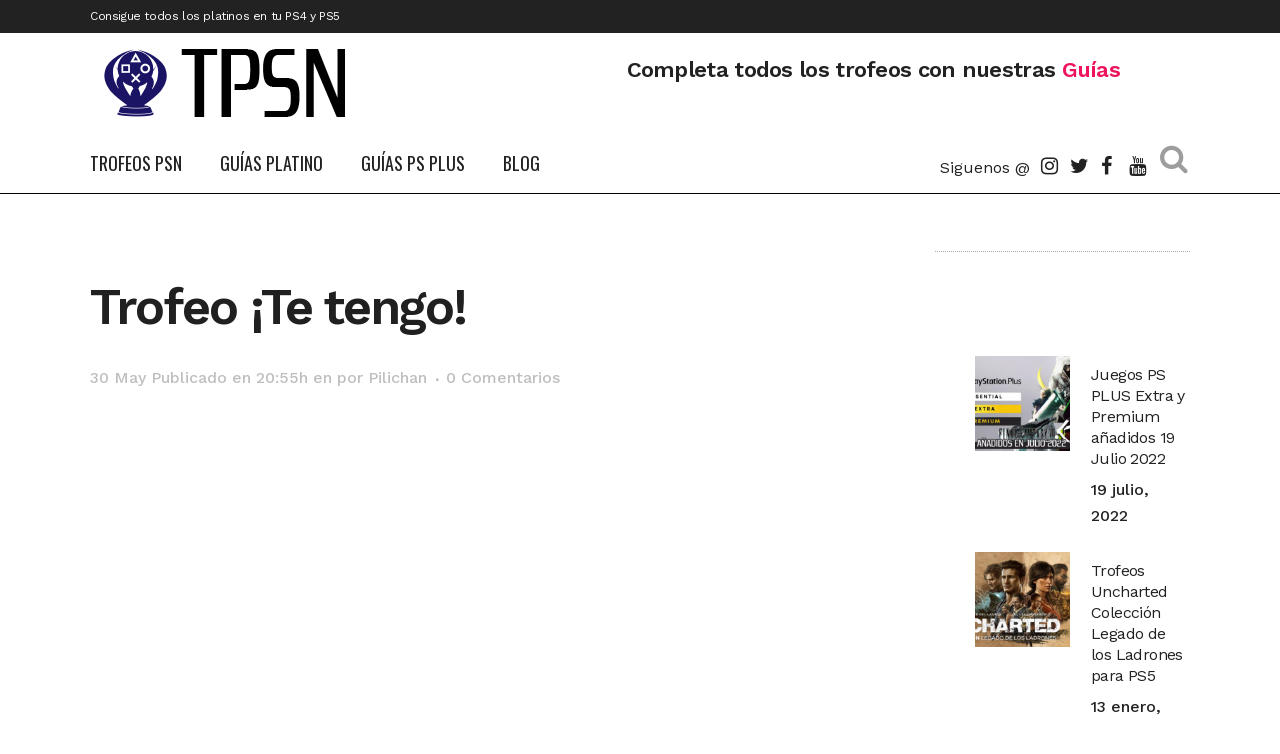

--- FILE ---
content_type: text/html; charset=UTF-8
request_url: https://trofeospsn.com/guia-platino/call-of-duty-wwii/te-tengo/
body_size: 15847
content:
<!DOCTYPE html><html lang="es"><head><meta charset="UTF-8" /><meta name="viewport" content="width=device-width,initial-scale=1,user-scalable=no"><script src="/cdn-cgi/scripts/7d0fa10a/cloudflare-static/rocket-loader.min.js" data-cf-settings="704836d1500d6738b203c66e-|49"></script><link rel="stylesheet" media="print" onload="this.onload=null;this.media='all';" id="ao_optimized_gfonts" href="https://fonts.googleapis.com/css?family=Raleway%3A100%2C200%2C300%2C400%2C500%2C600%2C700%2C800%2C900%2C100italic%2C300italic%2C400italic%2C700italic%7COswald%3A100%2C200%2C300%2C400%2C500%2C600%2C700%2C800%2C900%2C100italic%2C300italic%2C400italic%2C700italic%7CWork+Sans%3A100%2C200%2C300%2C400%2C500%2C600%2C700%2C800%2C900%2C100italic%2C300italic%2C400italic%2C700italic%7CVollkorn%3A100%2C200%2C300%2C400%2C500%2C600%2C700%2C800%2C900%2C100italic%2C300italic%2C400italic%2C700italic&amp;display=swap"><link rel="profile" href="https://gmpg.org/xfn/11" /><link rel="pingback" href="https://trofeospsn.com/xmlrpc.php" /><meta name='robots' content='index, follow, max-image-preview:large, max-snippet:-1, max-video-preview:-1' /><style>img:is([sizes="auto" i],[sizes^="auto," i]){contain-intrinsic-size:3000px 1500px}</style><!-- This site is optimized with the Yoast SEO plugin v24.6 - https://yoast.com/wordpress/plugins/seo/ --><link media="all" href='//trofeospsn.com/wp-content/cache/wpfc-minified/8ab4ugne/f91v7.css' rel="stylesheet"><title>🥇 Trofeo Bronce ¡Te tengo! de Call of duty &#8211; WWII - Trofeos PSN</title><meta name="description" content="✅ Guia para Completar el trofeo ¡Te tengo! para conseguir el Platino de Call of duty &#8211; WWII" /><link rel="canonical" href="https://trofeospsn.com/guia-platino/call-of-duty-wwii/te-tengo/" /><meta property="og:locale" content="es_ES" /><meta property="og:type" content="article" /><meta property="og:title" content="🥇 Trofeo Bronce ¡Te tengo! de Call of duty &#8211; WWII - Trofeos PSN" /><meta property="og:description" content="✅ Guia para Completar el trofeo ¡Te tengo! para conseguir el Platino de Call of duty &#8211; WWII" /><meta property="og:url" content="https://trofeospsn.com/guia-platino/call-of-duty-wwii/te-tengo/" /><meta property="og:site_name" content="Trofeos PSN" /><meta property="article:publisher" content="https://www.facebook.com/trofeospsn/" /><meta property="og:image" content="https://trofeospsn.com/wp-content/uploads/2020/05/square.jpg" /><meta name="twitter:card" content="summary_large_image" /><meta name="twitter:site" content="@trofeospsn" /><meta name="twitter:label1" content="Tiempo de lectura" /><meta name="twitter:data1" content="1 minuto" /> <script type="application/ld+json" class="yoast-schema-graph">{"@context":"https://schema.org","@graph":[{"@type":"WebPage","@id":"https://trofeospsn.com/guia-platino/call-of-duty-wwii/te-tengo/","url":"https://trofeospsn.com/guia-platino/call-of-duty-wwii/te-tengo/","name":"🥇 Trofeo Bronce ¡Te tengo! de Call of duty &#8211; WWII - Trofeos PSN","isPartOf":{"@id":"https://trofeospsn.com/#website"},"primaryImageOfPage":{"@id":"https://trofeospsn.com/guia-platino/call-of-duty-wwii/te-tengo/#primaryimage"},"image":{"@id":"https://trofeospsn.com/guia-platino/call-of-duty-wwii/te-tengo/#primaryimage"},"thumbnailUrl":"https://trofeospsn.com/wp-content/uploads/2020/05/square.jpg","datePublished":"2020-05-30T18:55:27+00:00","description":"✅ Guia para Completar el trofeo ¡Te tengo! para conseguir el Platino de Call of duty &#8211; WWII","breadcrumb":{"@id":"https://trofeospsn.com/guia-platino/call-of-duty-wwii/te-tengo/#breadcrumb"},"inLanguage":"es","potentialAction":[{"@type":"ReadAction","target":["https://trofeospsn.com/guia-platino/call-of-duty-wwii/te-tengo/"]}]},{"@type":"ImageObject","inLanguage":"es","@id":"https://trofeospsn.com/guia-platino/call-of-duty-wwii/te-tengo/#primaryimage","url":"https://trofeospsn.com/wp-content/uploads/2020/05/square.jpg","contentUrl":"https://trofeospsn.com/wp-content/uploads/2020/05/square.jpg","width":18,"height":18,"caption":"boton cuadrado ps"},{"@type":"BreadcrumbList","@id":"https://trofeospsn.com/guia-platino/call-of-duty-wwii/te-tengo/#breadcrumb","itemListElement":[{"@type":"ListItem","position":1,"name":"Trofeos PSN","item":"https://trofeospsn.com/"},{"@type":"ListItem","position":2,"name":"Call of duty &#8211; WWII","item":"https://trofeospsn.com/guia-platino/call-of-duty-wwii/"},{"@type":"ListItem","position":3,"name":"¡Te tengo!"}]},{"@type":"WebSite","@id":"https://trofeospsn.com/#website","url":"https://trofeospsn.com/","name":"Trofeos PSN","description":"Trofeos PSN","publisher":{"@id":"https://trofeospsn.com/#organization"},"potentialAction":[{"@type":"SearchAction","target":{"@type":"EntryPoint","urlTemplate":"https://trofeospsn.com/?s={search_term_string}"},"query-input":{"@type":"PropertyValueSpecification","valueRequired":true,"valueName":"search_term_string"}}],"inLanguage":"es"},{"@type":"Organization","@id":"https://trofeospsn.com/#organization","name":"Trofeos PSN","url":"https://trofeospsn.com/","logo":{"@type":"ImageObject","inLanguage":"es","@id":"https://trofeospsn.com/#/schema/logo/image/","url":"https://trofeospsn.com/wp-content/uploads/2020/04/Logo_psn_trofeos.png","contentUrl":"https://trofeospsn.com/wp-content/uploads/2020/04/Logo_psn_trofeos.png","width":564,"height":590,"caption":"Trofeos PSN"},"image":{"@id":"https://trofeospsn.com/#/schema/logo/image/"},"sameAs":["https://www.facebook.com/trofeospsn/","https://x.com/trofeospsn","https://www.instagram.com/trofeospsn/","https://www.youtube.com/channel/UCLxm4rIgp9YErGsxkFZcWoQ/"]}]}</script> <!-- / Yoast SEO plugin. --><link rel="alternate" type="application/rss+xml" title="Trofeos PSN &raquo; Feed" href="https://trofeospsn.com/feed/" /><link rel="alternate" type="application/rss+xml" title="Trofeos PSN &raquo; Feed de los comentarios" href="https://trofeospsn.com/comments/feed/" /><link rel="alternate" type="application/rss+xml" title="Trofeos PSN &raquo; Comentario ¡Te tengo! del feed" href="https://trofeospsn.com/guia-platino/call-of-duty-wwii/te-tengo/feed/" /><style id='classic-theme-styles-inline-css' type='text/css'>/*! This file is auto-generated */
.wp-block-button__link{color:#fff;background-color:#32373c;border-radius:9999px;box-shadow:none;text-decoration:none;padding:calc(.667em + 2px) calc(1.333em + 2px);font-size:1.125em}.wp-block-file__button{background:#32373c;color:#fff;text-decoration:none}</style><style id='global-styles-inline-css' type='text/css'>:root{--wp--preset--aspect-ratio--square:1;--wp--preset--aspect-ratio--4-3:4/3;--wp--preset--aspect-ratio--3-4:3/4;--wp--preset--aspect-ratio--3-2:3/2;--wp--preset--aspect-ratio--2-3:2/3;--wp--preset--aspect-ratio--16-9:16/9;--wp--preset--aspect-ratio--9-16:9/16;--wp--preset--color--black:#000;--wp--preset--color--cyan-bluish-gray:#abb8c3;--wp--preset--color--white:#fff;--wp--preset--color--pale-pink:#f78da7;--wp--preset--color--vivid-red:#cf2e2e;--wp--preset--color--luminous-vivid-orange:#ff6900;--wp--preset--color--luminous-vivid-amber:#fcb900;--wp--preset--color--light-green-cyan:#7bdcb5;--wp--preset--color--vivid-green-cyan:#00d084;--wp--preset--color--pale-cyan-blue:#8ed1fc;--wp--preset--color--vivid-cyan-blue:#0693e3;--wp--preset--color--vivid-purple:#9b51e0;--wp--preset--gradient--vivid-cyan-blue-to-vivid-purple:linear-gradient(135deg,rgba(6,147,227,1) 0%,#9b51e0 100%);--wp--preset--gradient--light-green-cyan-to-vivid-green-cyan:linear-gradient(135deg,#7adcb4 0%,#00d082 100%);--wp--preset--gradient--luminous-vivid-amber-to-luminous-vivid-orange:linear-gradient(135deg,rgba(252,185,0,1) 0%,rgba(255,105,0,1) 100%);--wp--preset--gradient--luminous-vivid-orange-to-vivid-red:linear-gradient(135deg,rgba(255,105,0,1) 0%,#cf2e2e 100%);--wp--preset--gradient--very-light-gray-to-cyan-bluish-gray:linear-gradient(135deg,#eee 0%,#a9b8c3 100%);--wp--preset--gradient--cool-to-warm-spectrum:linear-gradient(135deg,#4aeadc 0%,#9778d1 20%,#cf2aba 40%,#ee2c82 60%,#fb6962 80%,#fef84c 100%);--wp--preset--gradient--blush-light-purple:linear-gradient(135deg,#ffceec 0%,#9896f0 100%);--wp--preset--gradient--blush-bordeaux:linear-gradient(135deg,#fecda5 0%,#fe2d2d 50%,#6b003e 100%);--wp--preset--gradient--luminous-dusk:linear-gradient(135deg,#ffcb70 0%,#c751c0 50%,#4158d0 100%);--wp--preset--gradient--pale-ocean:linear-gradient(135deg,#fff5cb 0%,#b6e3d4 50%,#33a7b5 100%);--wp--preset--gradient--electric-grass:linear-gradient(135deg,#caf880 0%,#71ce7e 100%);--wp--preset--gradient--midnight:linear-gradient(135deg,#020381 0%,#2874fc 100%);--wp--preset--font-size--small:13px;--wp--preset--font-size--medium:20px;--wp--preset--font-size--large:36px;--wp--preset--font-size--x-large:42px;--wp--preset--spacing--20:.44rem;--wp--preset--spacing--30:.67rem;--wp--preset--spacing--40:1rem;--wp--preset--spacing--50:1.5rem;--wp--preset--spacing--60:2.25rem;--wp--preset--spacing--70:3.38rem;--wp--preset--spacing--80:5.06rem;--wp--preset--shadow--natural:6px 6px 9px rgba(0,0,0,.2);--wp--preset--shadow--deep:12px 12px 50px rgba(0,0,0,.4);--wp--preset--shadow--sharp:6px 6px 0px rgba(0,0,0,.2);--wp--preset--shadow--outlined:6px 6px 0px -3px rgba(255,255,255,1),6px 6px rgba(0,0,0,1);--wp--preset--shadow--crisp:6px 6px 0px rgba(0,0,0,1)}:where(.is-layout-flex){gap:.5em}:where(.is-layout-grid){gap:.5em}body .is-layout-flex{display:flex}.is-layout-flex{flex-wrap:wrap;align-items:center}.is-layout-flex>:is(*,div){margin:0}body .is-layout-grid{display:grid}.is-layout-grid>:is(*,div){margin:0}:where(.wp-block-columns.is-layout-flex){gap:2em}:where(.wp-block-columns.is-layout-grid){gap:2em}:where(.wp-block-post-template.is-layout-flex){gap:1.25em}:where(.wp-block-post-template.is-layout-grid){gap:1.25em}.has-black-color{color:var(--wp--preset--color--black) !important}.has-cyan-bluish-gray-color{color:var(--wp--preset--color--cyan-bluish-gray) !important}.has-white-color{color:var(--wp--preset--color--white) !important}.has-pale-pink-color{color:var(--wp--preset--color--pale-pink) !important}.has-vivid-red-color{color:var(--wp--preset--color--vivid-red) !important}.has-luminous-vivid-orange-color{color:var(--wp--preset--color--luminous-vivid-orange) !important}.has-luminous-vivid-amber-color{color:var(--wp--preset--color--luminous-vivid-amber) !important}.has-light-green-cyan-color{color:var(--wp--preset--color--light-green-cyan) !important}.has-vivid-green-cyan-color{color:var(--wp--preset--color--vivid-green-cyan) !important}.has-pale-cyan-blue-color{color:var(--wp--preset--color--pale-cyan-blue) !important}.has-vivid-cyan-blue-color{color:var(--wp--preset--color--vivid-cyan-blue) !important}.has-vivid-purple-color{color:var(--wp--preset--color--vivid-purple) !important}.has-black-background-color{background-color:var(--wp--preset--color--black) !important}.has-cyan-bluish-gray-background-color{background-color:var(--wp--preset--color--cyan-bluish-gray) !important}.has-white-background-color{background-color:var(--wp--preset--color--white) !important}.has-pale-pink-background-color{background-color:var(--wp--preset--color--pale-pink) !important}.has-vivid-red-background-color{background-color:var(--wp--preset--color--vivid-red) !important}.has-luminous-vivid-orange-background-color{background-color:var(--wp--preset--color--luminous-vivid-orange) !important}.has-luminous-vivid-amber-background-color{background-color:var(--wp--preset--color--luminous-vivid-amber) !important}.has-light-green-cyan-background-color{background-color:var(--wp--preset--color--light-green-cyan) !important}.has-vivid-green-cyan-background-color{background-color:var(--wp--preset--color--vivid-green-cyan) !important}.has-pale-cyan-blue-background-color{background-color:var(--wp--preset--color--pale-cyan-blue) !important}.has-vivid-cyan-blue-background-color{background-color:var(--wp--preset--color--vivid-cyan-blue) !important}.has-vivid-purple-background-color{background-color:var(--wp--preset--color--vivid-purple) !important}.has-black-border-color{border-color:var(--wp--preset--color--black) !important}.has-cyan-bluish-gray-border-color{border-color:var(--wp--preset--color--cyan-bluish-gray) !important}.has-white-border-color{border-color:var(--wp--preset--color--white) !important}.has-pale-pink-border-color{border-color:var(--wp--preset--color--pale-pink) !important}.has-vivid-red-border-color{border-color:var(--wp--preset--color--vivid-red) !important}.has-luminous-vivid-orange-border-color{border-color:var(--wp--preset--color--luminous-vivid-orange) !important}.has-luminous-vivid-amber-border-color{border-color:var(--wp--preset--color--luminous-vivid-amber) !important}.has-light-green-cyan-border-color{border-color:var(--wp--preset--color--light-green-cyan) !important}.has-vivid-green-cyan-border-color{border-color:var(--wp--preset--color--vivid-green-cyan) !important}.has-pale-cyan-blue-border-color{border-color:var(--wp--preset--color--pale-cyan-blue) !important}.has-vivid-cyan-blue-border-color{border-color:var(--wp--preset--color--vivid-cyan-blue) !important}.has-vivid-purple-border-color{border-color:var(--wp--preset--color--vivid-purple) !important}.has-vivid-cyan-blue-to-vivid-purple-gradient-background{background:var(--wp--preset--gradient--vivid-cyan-blue-to-vivid-purple) !important}.has-light-green-cyan-to-vivid-green-cyan-gradient-background{background:var(--wp--preset--gradient--light-green-cyan-to-vivid-green-cyan) !important}.has-luminous-vivid-amber-to-luminous-vivid-orange-gradient-background{background:var(--wp--preset--gradient--luminous-vivid-amber-to-luminous-vivid-orange) !important}.has-luminous-vivid-orange-to-vivid-red-gradient-background{background:var(--wp--preset--gradient--luminous-vivid-orange-to-vivid-red) !important}.has-very-light-gray-to-cyan-bluish-gray-gradient-background{background:var(--wp--preset--gradient--very-light-gray-to-cyan-bluish-gray) !important}.has-cool-to-warm-spectrum-gradient-background{background:var(--wp--preset--gradient--cool-to-warm-spectrum) !important}.has-blush-light-purple-gradient-background{background:var(--wp--preset--gradient--blush-light-purple) !important}.has-blush-bordeaux-gradient-background{background:var(--wp--preset--gradient--blush-bordeaux) !important}.has-luminous-dusk-gradient-background{background:var(--wp--preset--gradient--luminous-dusk) !important}.has-pale-ocean-gradient-background{background:var(--wp--preset--gradient--pale-ocean) !important}.has-electric-grass-gradient-background{background:var(--wp--preset--gradient--electric-grass) !important}.has-midnight-gradient-background{background:var(--wp--preset--gradient--midnight) !important}.has-small-font-size{font-size:var(--wp--preset--font-size--small) !important}.has-medium-font-size{font-size:var(--wp--preset--font-size--medium) !important}.has-large-font-size{font-size:var(--wp--preset--font-size--large) !important}.has-x-large-font-size{font-size:var(--wp--preset--font-size--x-large) !important}:where(.wp-block-post-template.is-layout-flex){gap:1.25em}:where(.wp-block-post-template.is-layout-grid){gap:1.25em}:where(.wp-block-columns.is-layout-flex){gap:2em}:where(.wp-block-columns.is-layout-grid){gap:2em}:root :where(.wp-block-pullquote){font-size:1.5em;line-height:1.6}</style><link rel='stylesheet' id='bridge-qode-dripicons-css' href='//trofeospsn.com/wp-content/cache/wpfc-minified/nm1w1ed/f91v7.css' type='text/css' media='all' /><style id='bridge-stylesheet-inline-css' type='text/css'>.postid-1979.disabled_footer_top .footer_top_holder,.postid-1979.disabled_footer_bottom .footer_bottom_holder{display:none}</style><style id='bridge-style-dynamic-responsive-inline-css' type='text/css'>.qode-news-holder .qode-post-info-date a,.qode-news-holder .qode-post-info-author,.qode-news-holder .qode-post-info-comments-holder a,.q_dropcap,.qode-slider1-owl .owl-dots .owl-dot .qode-slider1-pag-date,.qode-news-single-news-template .qode-comment-holder .qode-comment-text .qode-comment-date{font-family:'Vollkorn',serif}p{letter-spacing:-.6px}.q_dropcap.normal{font-weight:400;height:46px}.drop_down .second{box-shadow:0px 2px 6px rgba(0,0,0,.1)}body.archive .content .container .container_inner{padding-bottom:80px}.content_bottom .widget_text.widget.widget_custom_html .textwidget.custom-html-widget{text-align:center;padding:26px 0;border-top:1px solid #000}.qode-instagram-feed li{margin:0 !important;padding:0 !important}.wpb_widgetised_column .widget a,.wpb_widgetised_column .widget li,.wpb_widgetised_column a{font-weight:inherit}.qode_tweet_text{font-weight:500;letter-spacing:-.6px;line-height:21px;border-bottom:1px dotted #a9a9a9;padding-bottom:25px;padding-top:12px}.qode_twitter_widget li:last-child .qode_tweet_text{border-bottom:none;margin-bottom:-18px}.video-sidebar{margin-bottom:49px}.qode_tweet_text a{color:#582ff2 !important}.wpb_widgetised_column .widget>h5,aside .widget>h5{font-family:'Oswald',sans-serif;font-size:22px;line-height:22px;font-style:normal;font-weight:400;letter-spacing:0px;text-transform:uppercase}.footer_top .qode-news-layout1-widget .qode-layout1-item,.footer_top .qode-news-layout1-widget>h5{border-bottom:none}.footer_top .qode-news-layout1-widget>h5{padding-bottom:4px}.footer_top .qode-news-layout1-widget .qode-layout1-item{padding-top:17px !important;padding-bottom:19px !important}.footer_top .qode-news-holder .qode-post-info-date a i,.footer_top .qode-news-holder .qode-post-info-date a{color:#c6c6c6 !important}.footer_top h5{margin:0 0 27px}.footer_top .widget_nav_menu ul li{padding:3px 0 19px}.footer_top .comment-author-link{letter-spacing:-.6px}.wpb_widgetised_column.wpb_content_element .qode-instagram-feed li,aside .widget .qode-instagram-feed li{margin:0 0 6px !important;padding:0 3px !important}.wpb_widgetised_column.wpb_content_element .qode-instagram-feed,aside .widget .qode-instagram-feed{margin-left:-3px;margin-right:-3px}.latest-post-sidebar{margin-bottom:-25px}.latest-post-sidebar-2{margin-bottom:-16px}header:not(.centered_logo) .header_fixed_right_area{line-height:initial}.header_top .wpml-ls-legacy-dropdown li{width:auto !important}.header_top .wpml-ls-legacy-dropdown>ul>li>a{padding-right:0 !important}.header_top .wpml-ls-legacy-dropdown ul li a{font-size:11px !important;text-transform:uppercase;font-style:normal;font-weight:500;display:inline-block;background-color:transparent}.header_top .wpml-ls-legacy-dropdown ul li:hover a{color:#fff;background-color:transparent}.header_top .wpml-ls-legacy-dropdown>ul>li>a:after{right:-14px}.header_top .wpml-ls-legacy-dropdown ul ul{box-shadow:0px 2px 6px rgba(0,0,0,.1);background-color:#fff}.header_top .wpml-ls-legacy-dropdown ul ul li a span{color:#000 !important}@media only screen and (max-width:1750px){.qode-slider1-item .qode-blog-share{display:none}}@media only screen and (max-width:1440px) and (min-width:769px){h1,h1 a{font-size:50px;line-height:66px;letter-spacing:-2px}}@media only screen and (max-width:480px){.footer_top .column_inner>div{margin:0 0 0!important}}div.wpcf7 .ajax-loader{display:none}.header_inner_right .two_columns_form_without_space{max-width:330px}.drop_down .second .inner .widget{padding:0}.drop_down .wide .second ul li{padding:0}.drop_down .wide .second ul{padding:15px 0;margin:0 -15px}.drop_down .wide .second ul li{border:none}@media only screen and (min-width:1024px){.drop_down .wide .second ul li.qode-one-column-dropdown{width:950px}}@media only screen and (min-width:1200px){.drop_down .wide .second ul li.qode-one-column-dropdown{width:1100px}}@media only screen and (min-width:1500px){.qode_grid_1400 .drop_down .wide .second ul li.qode-one-column-dropdown{width:1400px}}.header_bottom_right_widget_holder{padding:0 0 0 17px}.drop_down .second .inner ul li.sub a i.q_menu_arrow{font-size:15px;color:#202020}li.narrow .second .inner ul{box-shadow:6px 10px 29px 0px rgba(0,0,0,.14)}.header_fixed_right_area>div{display:inline-block}.header_fixed_right_area>div:first-child{padding-right:70px}.category .blog_holder article .post_info{font-family:'Vollkorn',serif;color:#545454}.category .blog_holder article .post_info a{color:#545454}.category .blog_holder article .post_text h2 .date{display:none}.category .blog_holder article .post_info .dots{padding:0 10px}.main_menu>ul>li>.second>.inner{border-top:1px solid rgba(0,0,0,1)}header.sticky .header_bottom{border-bottom:1px solid rgba(0,0,0,1)}.drop_down .narrow .second .inner ul li a{padding-left:28px}li.narrow .second .inner ul{padding:14px 0}.drop_down .second .inner ul li ul{top:-14px}.header_top_bottom_holder .header_top .wpml-ls-legacy-dropdown{width:7.5em}.header_top_bottom_holder .header_top .header-widget.header-left-widget:first-child p{padding-left:0}.drop_down .wide .second ul{padding:30px 0}@media screen and (max-width:1000px){.header_bottom_right_widget_holder div.wpcf7{display:none}}@media screen and (max-width:1500px){.sticky nav.main_menu>ul>li>a{padding:0 14px}}@media screen and (max-width:1200px){.sticky .header_bottom_right_widget_holder div.wpcf7{display:none}}.drop_down .second .inner .qode-layout1-item .qode-post-info-date{margin-bottom:0}</style><style id='akismet-widget-style-inline-css' type='text/css'>.a-stats{--akismet-color-mid-green:#357b49;--akismet-color-white:#fff;--akismet-color-light-grey:#f6f7f7;max-width:350px;width:auto}.a-stats *{all:unset;box-sizing:border-box}.a-stats strong{font-weight:600}.a-stats a.a-stats__link,.a-stats a.a-stats__link:visited,.a-stats a.a-stats__link:active{background:var(--akismet-color-mid-green);border:none;box-shadow:none;border-radius:8px;color:var(--akismet-color-white);cursor:pointer;display:block;font-family:-apple-system,BlinkMacSystemFont,'Segoe UI','Roboto','Oxygen-Sans','Ubuntu','Cantarell','Helvetica Neue',sans-serif;font-weight:500;padding:12px;text-align:center;text-decoration:none;transition:all .2s ease}.widget .a-stats a.a-stats__link:focus{background:var(--akismet-color-mid-green);color:var(--akismet-color-white);text-decoration:none}.a-stats a.a-stats__link:hover{filter:brightness(110%);box-shadow:0 4px 12px rgba(0,0,0,.06),0 0 2px rgba(0,0,0,.16)}.a-stats .count{color:var(--akismet-color-white);display:block;font-size:1.5em;line-height:1.4;padding:0 13px;white-space:nowrap}</style> <script type="704836d1500d6738b203c66e-text/javascript" src="https://trofeospsn.com/wp-content/plugins/jquery-updater/js/jquery-3.7.1.min.js" id="jquery-core-js"></script> <script type="704836d1500d6738b203c66e-text/javascript" src="https://trofeospsn.com/wp-content/plugins/jquery-updater/js/jquery-migrate-3.5.2.min.js" id="jquery-migrate-js"></script> <script type="704836d1500d6738b203c66e-text/javascript"></script><link rel="https://api.w.org/" href="https://trofeospsn.com/wp-json/" /><link rel="EditURI" type="application/rsd+xml" title="RSD" href="https://trofeospsn.com/xmlrpc.php?rsd" /><meta name="generator" content="WordPress 6.7.2" /><link rel='shortlink' href='https://trofeospsn.com/?p=1979' /><link rel="alternate" title="oEmbed (JSON)" type="application/json+oembed" href="https://trofeospsn.com/wp-json/oembed/1.0/embed?url=https%3A%2F%2Ftrofeospsn.com%2Fguia-platino%2Fcall-of-duty-wwii%2Fte-tengo%2F" /><link rel="alternate" title="oEmbed (XML)" type="text/xml+oembed" href="https://trofeospsn.com/wp-json/oembed/1.0/embed?url=https%3A%2F%2Ftrofeospsn.com%2Fguia-platino%2Fcall-of-duty-wwii%2Fte-tengo%2F&#038;format=xml" /><link rel="preload" href="/wp-content/themes/bridge/css/dripicons/fonts/dripicons-v2.woff" as="font" type="font/woff2" crossorigin="anonymous"><link rel="preload" href="/wp-content/themes/bridge/css/elegant-icons/fonts/ElegantIcons.woff" as="font" type="font/woff2" crossorigin="anonymous"><link rel="preload" href="/wp-content/themes/bridge/css/font-awesome/fonts/fontawesome-webfont.woff2?v=4.7.0" as="font" type="font/woff2" crossorigin="anonymous"> <script type="704836d1500d6738b203c66e-text/javascript">document.documentElement.className=document.documentElement.className.replace('no-js','js');</script> <style>.no-js img.lazyload{display:none}figure.wp-block-image img.lazyloading{min-width:150px}.lazyload{opacity:0}.lazyloading{border:0 !important;opacity:1;background:#f3f3f3 url('https://trofeospsn.com/wp-content/plugins/wp-smushit/app/assets/images/smush-placeholder.png') no-repeat center !important;background-size:16px auto !important;min-width:16px}.lazyload,.lazyloading{--smush-placeholder-width:100px;--smush-placeholder-aspect-ratio:1/1;width:var(--smush-placeholder-width) !important;aspect-ratio:var(--smush-placeholder-aspect-ratio) !important}</style><meta name="generator" content="Powered by WPBakery Page Builder - drag and drop page builder for WordPress."/> <script async type="704836d1500d6738b203c66e-application/javascript" src="https://news.google.com/swg/js/v1/swg-basic.js"></script> <script type="704836d1500d6738b203c66e-text/javascript">(self.SWG_BASIC=self.SWG_BASIC||[]).push(basicSubscriptions=>{basicSubscriptions.init({type:"NewsArticle",isPartOfType:["Product"],isPartOfProductId:"CAowwpexDA:openaccess",clientOptions:{theme:"light",lang:"es"},});});</script><!-- Google Tag Manager --> <script type="704836d1500d6738b203c66e-text/javascript">(function(w,d,s,l,i){w[l]=w[l]||[];w[l].push({'gtm.start':new Date().getTime(),event:'gtm.js'});var f=d.getElementsByTagName(s)[0],j=d.createElement(s),dl=l!='dataLayer'?'&l='+l:'';j.async=true;j.src='https://www.googletagmanager.com/gtm.js?id='+i+dl;f.parentNode.insertBefore(j,f);})(window,document,'script','dataLayer','GTM-WDX453C');</script> <!-- End Google Tag Manager --><link rel="icon" href="https://trofeospsn.com/wp-content/uploads/2020/04/cropped-Logo_psn_trofeos-32x32.png" sizes="32x32" /><link rel="icon" href="https://trofeospsn.com/wp-content/uploads/2020/04/cropped-Logo_psn_trofeos-192x192.png" sizes="192x192" /><link rel="apple-touch-icon" href="https://trofeospsn.com/wp-content/uploads/2020/04/cropped-Logo_psn_trofeos-180x180.png" /><meta name="msapplication-TileImage" content="https://trofeospsn.com/wp-content/uploads/2020/04/cropped-Logo_psn_trofeos-270x270.png" /> <script async src="https://pagead2.googlesyndication.com/pagead/js/adsbygoogle.js?client=ca-pub-4856489003891286" crossorigin="anonymous" type="704836d1500d6738b203c66e-text/javascript"></script> <style type="text/css" id="wp-custom-css">.owl-dots{background-color:rgba(0,0,0,.5);box-shadow:5px 5px 10px 15px rgb(0 0 0/50%)}h2.titulo_adjust2{line-height:revert !important}</style><noscript><style>.wpb_animate_when_almost_visible{opacity:1}</style></noscript></head><body class="trofeos-template-default single single-trofeos postid-1979 bridge-core-3.1.1 qode-news-3.0.6  qode_grid_1400 footer_responsive_adv qode-content-sidebar-responsive qode-theme-ver-30.0.1 qode-theme-bridge qode_header_in_grid wpb-js-composer js-comp-ver-7.0 vc_responsive" itemscope itemtype="http://schema.org/WebPage"> <!-- Google Tag Manager (noscript) --> <noscript><iframe src="https://www.googletagmanager.com/ns.html?id=GTM-WDX453C"
height="0" width="0" style="display:none;visibility:hidden"></iframe></noscript> <!-- End Google Tag Manager (noscript) --><div class="wrapper"><div class="wrapper_inner"> <!-- Google Analytics start --> <!-- Google Analytics end --><header class=" has_top has_header_fixed_right scroll_header_top_area  stick menu_bottom scrolled_not_transparent with_border page_header"><div class="header_inner clearfix"><form role="search" action="https://trofeospsn.com/" class="qode_search_form_2" method="get"><div class="container"><div class="container_inner clearfix"><div class="form_holder_outer"><div class="form_holder"> <input type="text" placeholder="Buscar" name="s" class="qode_search_field" autocomplete="off" /> <a class="qode_search_submit" href="javascript:void(0)"> <i class="qode_icon_font_awesome fa fa-search " ></i> </a></div></div></div></div></form><div class="header_top_bottom_holder"><div class="header_top clearfix" style='' ><div class="container"><div class="container_inner clearfix"><div class="left"><div class="inner"><div class="header-widget widget_text header-left-widget"><div class="textwidget"><p>Consigue todos los platinos en tu PS4 y PS5</p></div></div></div></div><div class="right"><div class="inner"></div></div></div></div></div><div class="header_bottom clearfix" style='' ><div class="container"><div class="container_inner clearfix"><div class="header_inner_left"><div class="mobile_menu_button"> <span> <i class="qode_icon_font_awesome fa fa-bars " ></i> </span></div><div class="logo_wrapper" ><div class="q_logo"> <a itemprop="url" href="https://trofeospsn.com/" > <img itemprop="image" class="normal" src="https://trofeospsn.com/wp-content/uploads/2020/04/logo-largo-web-ok.png" alt="Logo"> <img itemprop="image" class="light" src="https://trofeospsn.com/wp-content/uploads/2020/04/logo-largo-web-ok.png" alt="Logo"/> <img itemprop="image" class="dark" src="https://trofeospsn.com/wp-content/uploads/2020/04/logo-largo-web-ok.png" alt="Logo"/> <img itemprop="image" class="sticky" src="https://trofeospsn.com/wp-content/uploads/2020/04/logo-largo-web-ok.png" alt="Logo"/> <img itemprop="image" class="mobile" src="https://trofeospsn.com/wp-content/uploads/2020/04/logo-largo-web-ok.png" alt="Logo"/> </a></div></div><div class="header_fixed_right_area"><div class="textwidget custom-html-widget"><div class="vc_empty_space"  style="height: 23px" ><span
class="vc_empty_space_inner"> <span class="empty_space_image"  ></span> </span></div><h4 style="display: inline-block;">Completa todos los trofeos con nuestras <span style="color: #ed145b;"> Guías</span></h4></div></div></div><div class="header_menu_bottom"><div class="header_menu_bottom_inner"><div class="main_menu_header_inner_right_holder"><nav class="main_menu drop_down"><ul id="menu-trofeospsn-main" class="clearfix"><li id="nav-menu-item-1156" class="menu-item menu-item-type-post_type menu-item-object-page menu-item-home  narrow"><a href="https://trofeospsn.com/" class=""><i class="menu_icon blank fa"></i><span>Trofeos PSN</span><span class="plus"></span></a></li><li id="nav-menu-item-1152" class="menu-item menu-item-type-custom menu-item-object-custom menu-item-has-children  has_sub narrow"><a href="/guia-platino/" class=""><i class="menu_icon blank fa"></i><span>Guías Platino</span><span class="plus"></span></a><div class="second"><div class="inner"><ul><li id="nav-menu-item-4242" class="menu-item menu-item-type-custom menu-item-object-custom "><a href="https://trofeospsn.com/ultimas-guias-platino/" class=""><i class="menu_icon blank fa"></i><span>Últimas</span><span class="plus"></span></a></li><li id="nav-menu-item-4246" class="menu-item menu-item-type-custom menu-item-object-custom "><a href="https://trofeospsn.com/guias-platino-mas-faciles/" class=""><i class="menu_icon blank fa"></i><span>Más Fáciles</span><span class="plus"></span></a></li><li id="nav-menu-item-4243" class="menu-item menu-item-type-custom menu-item-object-custom "><a href="https://trofeospsn.com/guias-platino-mas-dificiles/" class=""><i class="menu_icon blank fa"></i><span>Más Difíciles</span><span class="plus"></span></a></li><li id="nav-menu-item-4245" class="menu-item menu-item-type-custom menu-item-object-custom "><a href="https://trofeospsn.com/guias-platino-mas-cortos/" class=""><i class="menu_icon blank fa"></i><span>Más Cortos</span><span class="plus"></span></a></li><li id="nav-menu-item-4244" class="menu-item menu-item-type-custom menu-item-object-custom "><a href="https://trofeospsn.com/guias-platino-mas-largos/" class=""><i class="menu_icon blank fa"></i><span>Más Largos</span><span class="plus"></span></a></li></ul></div></div></li><li id="nav-menu-item-29991" class="menu-item menu-item-type-custom menu-item-object-custom menu-item-has-children  has_sub narrow"><a href="https://trofeospsn.com/ps/plus-extra/" class=""><i class="menu_icon blank fa"></i><span>Guías PS Plus</span><span class="plus"></span></a><div class="second"><div class="inner"><ul><li id="nav-menu-item-29993" class="menu-item menu-item-type-custom menu-item-object-custom "><a href="https://trofeospsn.com/ps/plus/2022/octubre-2022/" class=""><i class="menu_icon blank fa"></i><span>Guías PS Plus Octubre 2022</span><span class="plus"></span></a></li><li id="nav-menu-item-29992" class="menu-item menu-item-type-custom menu-item-object-custom "><a href="https://trofeospsn.com/ps/plus-extra/" class=""><i class="menu_icon blank fa"></i><span>Guías PS Plus Extra</span><span class="plus"></span></a></li></ul></div></div></li><li id="nav-menu-item-1157" class="menu-item menu-item-type-post_type menu-item-object-page current_page_parent menu-item-has-children  has_sub narrow"><a href="https://trofeospsn.com/blog/" class=""><i class="menu_icon blank fa"></i><span>Blog</span><span class="plus"></span></a><div class="second"><div class="inner"><ul><li id="nav-menu-item-1158" class="menu-item menu-item-type-taxonomy menu-item-object-category "><a href="https://trofeospsn.com/noticias/" class=""><i class="menu_icon blank fa"></i><span>Noticias</span><span class="plus"></span></a></li></ul></div></div></li></ul></nav><div class="header_inner_right"><div class="side_menu_button_wrapper right"><div class="header_bottom_right_widget_holder"><div class="widget_text header_bottom_widget widget_custom_html"><div class="textwidget custom-html-widget"><span style="display: inline-block;"><div class="vc_empty_space" style="height: 10px"> <span class="vc_empty_space_inner"> <span class="empty_space_image"></span> </span></div> Siguenos @ <span class="q_social_icon_holder normal_social" data-color="#222222" data-hover-color="#ed145b"><a itemprop="url" href="https://instagram.com/trofeospsn" target="_blank"><i class="qode_icon_font_awesome fa fa-instagram  simple_social" style="color: #222222;margin: 0 0 0 0;font-size: 20px;"></i></a></span><span class="q_social_icon_holder normal_social" data-color="#222222" data-hover-color="#ed145b"><a itemprop="url" href="https://twitter.com/trofeospsn" target="_blank"><i class="qode_icon_font_awesome fa fa-twitter  simple_social" style="color: #222222;margin: 0 0 0 0;font-size: 20px;color: #222222;"></i></a></span><span class="q_social_icon_holder normal_social" data-color="#222222" data-hover-color="#ed145b"><a itemprop="url" href="https://www.facebook.com/trofeospsn" target="_blank"><i class="qode_icon_font_awesome fa fa-facebook  simple_social" style="color: #222222;margin: 0 0 0 0;font-size: 20px;color: #222222;"></i></a></span> <span class="q_social_icon_holder normal_social" data-color="#222222" data-hover-color="#ed145b"><a itemprop="url" href="https://www.youtube.com/c/trofeospsn" target="_blank"><i class="qode_icon_font_awesome fa fa-youtube  simple_social" style="color: #222222;margin: 0 0 0 0;font-size: 20px;color: #222222;"></i></a></span> </span></div></div></div><div class="side_menu_button"> <a class="search_button search_slides_from_header_bottom large" href="javascript:void(0)"> <i class="qode_icon_font_awesome fa fa-search " ></i> </a></div></div></div></div></div></div><nav class="mobile_menu"><ul id="menu-trofeospsn-main-1" class=""><li id="mobile-menu-item-1156" class="menu-item menu-item-type-post_type menu-item-object-page menu-item-home "><a href="https://trofeospsn.com/" class=""><span>Trofeos PSN</span></a><span class="mobile_arrow"><i class="fa fa-angle-right"></i><i class="fa fa-angle-down"></i></span></li><li id="mobile-menu-item-1152" class="menu-item menu-item-type-custom menu-item-object-custom menu-item-has-children  has_sub"><a href="/guia-platino/" class=""><span>Guías Platino</span></a><span class="mobile_arrow"><i class="fa fa-angle-right"></i><i class="fa fa-angle-down"></i></span><ul class="sub_menu"><li id="mobile-menu-item-4242" class="menu-item menu-item-type-custom menu-item-object-custom "><a href="https://trofeospsn.com/ultimas-guias-platino/" class=""><span>Últimas</span></a><span class="mobile_arrow"><i class="fa fa-angle-right"></i><i class="fa fa-angle-down"></i></span></li><li id="mobile-menu-item-4246" class="menu-item menu-item-type-custom menu-item-object-custom "><a href="https://trofeospsn.com/guias-platino-mas-faciles/" class=""><span>Más Fáciles</span></a><span class="mobile_arrow"><i class="fa fa-angle-right"></i><i class="fa fa-angle-down"></i></span></li><li id="mobile-menu-item-4243" class="menu-item menu-item-type-custom menu-item-object-custom "><a href="https://trofeospsn.com/guias-platino-mas-dificiles/" class=""><span>Más Difíciles</span></a><span class="mobile_arrow"><i class="fa fa-angle-right"></i><i class="fa fa-angle-down"></i></span></li><li id="mobile-menu-item-4245" class="menu-item menu-item-type-custom menu-item-object-custom "><a href="https://trofeospsn.com/guias-platino-mas-cortos/" class=""><span>Más Cortos</span></a><span class="mobile_arrow"><i class="fa fa-angle-right"></i><i class="fa fa-angle-down"></i></span></li><li id="mobile-menu-item-4244" class="menu-item menu-item-type-custom menu-item-object-custom "><a href="https://trofeospsn.com/guias-platino-mas-largos/" class=""><span>Más Largos</span></a><span class="mobile_arrow"><i class="fa fa-angle-right"></i><i class="fa fa-angle-down"></i></span></li></ul></li><li id="mobile-menu-item-29991" class="menu-item menu-item-type-custom menu-item-object-custom menu-item-has-children  has_sub"><a href="https://trofeospsn.com/ps/plus-extra/" class=""><span>Guías PS Plus</span></a><span class="mobile_arrow"><i class="fa fa-angle-right"></i><i class="fa fa-angle-down"></i></span><ul class="sub_menu"><li id="mobile-menu-item-29993" class="menu-item menu-item-type-custom menu-item-object-custom "><a href="https://trofeospsn.com/ps/plus/2022/octubre-2022/" class=""><span>Guías PS Plus Octubre 2022</span></a><span class="mobile_arrow"><i class="fa fa-angle-right"></i><i class="fa fa-angle-down"></i></span></li><li id="mobile-menu-item-29992" class="menu-item menu-item-type-custom menu-item-object-custom "><a href="https://trofeospsn.com/ps/plus-extra/" class=""><span>Guías PS Plus Extra</span></a><span class="mobile_arrow"><i class="fa fa-angle-right"></i><i class="fa fa-angle-down"></i></span></li></ul></li><li id="mobile-menu-item-1157" class="menu-item menu-item-type-post_type menu-item-object-page current_page_parent menu-item-has-children  has_sub"><a href="https://trofeospsn.com/blog/" class=""><span>Blog</span></a><span class="mobile_arrow"><i class="fa fa-angle-right"></i><i class="fa fa-angle-down"></i></span><ul class="sub_menu"><li id="mobile-menu-item-1158" class="menu-item menu-item-type-taxonomy menu-item-object-category "><a href="https://trofeospsn.com/noticias/" class=""><span>Noticias</span></a><span class="mobile_arrow"><i class="fa fa-angle-right"></i><i class="fa fa-angle-down"></i></span></li></ul></li></ul></nav></div></div></div></div></div></header><div class="content "><div class="content_inner  "><div class="title_outer title_without_animation"    data-height="302"><div class="title title_size_medium  position_left " style="height:302px;"><div class="image not_responsive"></div><div class="title_holder"  style="padding-top:202px;height:100px;"><div class="container"><div class="container_inner clearfix"><div class="title_subtitle_holder" ><h1 ><span>¡Te tengo!</span></h1></div></div></div></div></div></div><div class="container"><div class="container_inner default_template_holder" ><div class="two_columns_75_25 background_color_sidebar grid2 clearfix"><div class="column1"><div class="column_inner"><div class="blog_single blog_holder"><article id="post-1979" class="post-1979 trofeos type-trofeos status-publish hentry trofeo-psn-bronce"><div class="post_content_holder"><div class="post_text"><div class="post_text_inner"><h1 itemprop="name" class="entry_title"><meta itemprop="interactionCount" content="UserComments: 0"/></span> Trofeo ¡Te tengo!</h1><div class="post_info"> <span itemprop="dateCreated" class="date entry_date updated">30 May <span class="time">Publicado en 20:55h</span> en <span class="post_author"> por <a itemprop="author" class="post_author_link" href="https://trofeospsn.com/author/pilichan/">Pilichan</a> </span> <span class="dots"><i class="fa fa-square"></i></span><a itemprop="url" class="post_comments" href="https://trofeospsn.com/guia-platino/call-of-duty-wwii/te-tengo/#respond" target="_self">0 Comentarios</a></div><section class="wpb-content-wrapper"><style>.title_outer.title_without_animation{display:none !important}.content{margin-top:0 !important}</style><div itemprop="video" itemscope itemtype=http://schema.org/VideoObject><meta itemprop="name" content="Trofeo ¡Te tengo! | Call of duty &#8211; WWII"/><meta itemprop="uploadDate" content="2020-05-30T20:55:27+00:00"/><meta itemprop="description" content="Trofeo relacionado con la historia.
Arrastrar a los aliados a un lugar seguro es uno de los tres tipos diferentes de acciones heroicas que encontrarás en la campaña. Estos están marcados por un icono con una mano sobre él.
Cuando veas esto, entonces e ..."/><meta itemprop="embedURL" content="https://www.youtube.com/embed/46m4EqkaPp8"/><meta itemprop="thumbnailURL" content=https://i.ytimg.com/vi/46m4EqkaPp8/hqdefault.jpg /><div id="schema-videoobject" class="video-container"><iframe  class='yt_players lazyload' width="100%" height="450" data-src="https://www.youtube.com/embed/46m4EqkaPp8/?start=" frameborder="0" allow="accelerometer; encrypted-media; gyroscope; picture-in-picture" allowfullscreen title="Ver Video del Trofeo"  src="[data-uri]" data-load-mode="1"></iframe><div class="separator  normal   " style="margin-bottom: 10px;"></div></div></div><div id="te-tengo"> <br><h3>TROFEO DE <A title="GUÍA TROFEOS Call of duty &#8211; WWII" HREF="https://trofeospsn.com/guia-platino/call-of-duty-wwii/">GUÍA TROFEOS Call of duty &#8211; WWII</A></h3> <br><div class="separator  transparent   " style="margin-bottom: 20px;"></div><div      class="vc_row wpb_row section vc_row-fluid vc_inner " style=' text-align:left;'><div class=" full_section_inner clearfix"><div class="wpb_column vc_column_container vc_col-sm-2"><div class="vc_column-inner"><div class="wpb_wrapper"><div class="wpb_single_image wpb_content_element vc_align_center"><div class="wpb_wrapper"><div class="vc_single_image-wrapper   vc_box_border_grey"><img decoding="async" class="vc_single_image-img lazyload" data-src="https://trofeospsn.com/wp-content/uploads/2020/05/trofeo-Te-tengo-call-of-duty-ww2.png" width="100" height="100" alt="trofeo Te tengo call of duty ww2" title="trofeo Te tengo call of duty ww2" src="[data-uri]" style="--smush-placeholder-width: 100px; --smush-placeholder-aspect-ratio: 100/100;" /></div></div></div></div></div></div><div class="wpb_column vc_column_container vc_col-sm-10"><div class="vc_column-inner"><div class="wpb_wrapper"><div class="qode-accordion-holder clearfix qode-accordion qode-initial "><h4 class="clearfix qode-title-holder"> <span class="qode-tab-title"> <span class="qode-tab-title-icon"> <i class="qode_icon_font_awesome fa fa-trophy " ></i> </span> <span class="qode-tab-title-inner"> ¡Te tengo! </span> </span> <span class="qode-accordion-mark"> <span class="qode-accordion-mark-icon"> <span class="icon_plus"></span> <span class="icon_minus-06"></span> </span> </span></h4><div id = Bronce class="qode-accordion-content qode-acc-title-with-icon" style="padding: 1% 5% 5% 1%"><div class="qode-accordion-content-inner"><div class="tags_color"><div class='bpstpsn_tag' style='color:#ffffff; background-color:#cd7f32;'><i class="qode_icon_font_awesome fa fa-trophy qode-ili-icon-holder transparent !important;" style="color:$color;"></i> Bronce</div><div class='bpstpsn_tag' style='color:#ffffff; background-color:#1da43e;'><i class="qode_icon_font_awesome fa fa-percent qode-ili-icon-holder transparent !important;" style="color:$color;"></i> 2.2</div></div><div class="wpb_text_column wpb_content_element "><div class="wpb_wrapper"><h4>Arrastra a 9 aliados distintos a cubierto</h4></div></div><div class="separator  normal   " style="margin-bottom: 10px;"></div><div class="wpb_text_column wpb_content_element "><div class="wpb_wrapper"><p>Trofeo relacionado con la historia.</p><p>Arrastrar a los aliados a un lugar seguro es uno de los tres tipos diferentes de acciones heroicas que encontrarás en la campaña. Estos están marcados por un icono con una mano sobre él.</p><p>Cuando veas esto, entonces es tu tarea será arrastrarlos a un lugar seguro antes de que desaparezca el contorno rojo en el círculo. Si lo haces, y ese aliado muere y te verás obligado a reiniciar el punto de control.</p><p>También se recomienda usar granadas de humo (si es posible) para ocultar tu ubicación mientras arrastras a los aliados. Por lo general, arrastrar aliados estará a la intemperie, donde los enemigos pueden verte fácilmente y dañarte.</p><p>Para comenzar a arrastrar un aliado, mantén pulsado <img decoding="async" class="alignnone size-full wp-image-1659 lazyload" data-src="https://trofeospsn.com/wp-content/uploads/2020/05/square.jpg" alt="boton cuadrado ps" width="18" height="18" src="[data-uri]" style="--smush-placeholder-width: 18px; --smush-placeholder-aspect-ratio: 18/18;" />. A partir de ahí, debes llevarlos al otro «marcador» donde está la zona de seguridad. Sabrás si lo has logrado mediante una notificación en la esquina superior derecha de la pantalla que dice «Acción heroica realizada».</p><p>Ten en cuenta que esto se guarda automáticamente, por lo que si solo estás en una misión para obtener esta acción heroica, entonces puedes abandonar la misión de manera segura.</p><p>A continuación se muestra las marcas de tiempo que representan todas las ubicaciones de aliados caídos.</p><ul><li>Misión 3: Fortaleza (1 Aliado caído) &#8211; 1:00</li><li>Misión 4: S.O.E. (1 Aliado caído) &#8211; 1:34</li><li>Misión 5: Liberación (1 Aliado caído) &#8211; 1:57</li><li>Misión 6: Daño colateral (1 Aliado caído) &#8211; 3:10</li><li>Misión 7: Fábrica de la Muerte (2 Aliados caídos) &#8211; 4:33</li><li>Misión 8: Hill 493 (1 Aliado caído) &#8211; 5:53</li><li>Misión 9: Batalla de las Ardenas (1 Aliado caído) &#8211; 6:24</li><li>Misión 10: Emboscada (1 Aliado caído) &#8211; 7:17</li></ul></div></div></div></div></div></div></div></div></div></div></div><p>&nbsp;</p><p>&nbsp;</p><p>&nbsp;</p><div class="qode-news-reactions-holder"><div class="qode-news-reactions" data-post-id="1979"><div class="qode-news-reaction-term"> <a href="" class="qode-reaction " data-reaction="cool"><div class="qode-rt-image-holder"> <img decoding="async" width="30" height="33" data-src="https://trofeospsn.com/wp-content/uploads/2017/08/cool.png" class="attachment-thumbnail size-thumbnail lazyload" alt="a" src="[data-uri]" style="--smush-placeholder-width: 30px; --smush-placeholder-aspect-ratio: 30/33;" /></div><div class="qode-rt-content"><div class="qode-rt-name"> Cool</div><div class="qode-rt-value"> 0</div></div> </a></div><div class="qode-news-reaction-term"> <a href="" class="qode-reaction " data-reaction="dislike"><div class="qode-rt-image-holder"> <img decoding="async" width="31" height="33" data-src="https://trofeospsn.com/wp-content/uploads/2017/08/dislike-1.png" class="attachment-thumbnail size-thumbnail lazyload" alt="a" src="[data-uri]" style="--smush-placeholder-width: 31px; --smush-placeholder-aspect-ratio: 31/33;" /></div><div class="qode-rt-content"><div class="qode-rt-name"> Dislike</div><div class="qode-rt-value"> 0</div></div> </a></div><div class="qode-news-reaction-term"> <a href="" class="qode-reaction " data-reaction="geeky"><div class="qode-rt-image-holder"> <img decoding="async" width="31" height="33" data-src="https://trofeospsn.com/wp-content/uploads/2017/08/geeky.png" class="attachment-thumbnail size-thumbnail lazyload" alt="a" src="[data-uri]" style="--smush-placeholder-width: 31px; --smush-placeholder-aspect-ratio: 31/33;" /></div><div class="qode-rt-content"><div class="qode-rt-name"> Geeky</div><div class="qode-rt-value"> 0</div></div> </a></div><div class="qode-news-reaction-term"> <a href="" class="qode-reaction " data-reaction="like"><div class="qode-rt-image-holder"> <img decoding="async" width="33" height="33" data-src="https://trofeospsn.com/wp-content/uploads/2017/08/like.png" class="attachment-thumbnail size-thumbnail lazyload" alt="a" src="[data-uri]" style="--smush-placeholder-width: 33px; --smush-placeholder-aspect-ratio: 33/33;" /></div><div class="qode-rt-content"><div class="qode-rt-name"> Like</div><div class="qode-rt-value"> 0</div></div> </a></div><div class="qode-news-reaction-term"> <a href="" class="qode-reaction " data-reaction="lol"><div class="qode-rt-image-holder"> <img decoding="async" width="30" height="33" data-src="https://trofeospsn.com/wp-content/uploads/2017/08/lol.png" class="attachment-thumbnail size-thumbnail lazyload" alt="a" src="[data-uri]" style="--smush-placeholder-width: 30px; --smush-placeholder-aspect-ratio: 30/33;" /></div><div class="qode-rt-content"><div class="qode-rt-name"> LOL</div><div class="qode-rt-value"> 0</div></div> </a></div><div class="qode-news-reaction-term"> <a href="" class="qode-reaction " data-reaction="love"><div class="qode-rt-image-holder"> <img decoding="async" width="30" height="33" data-src="https://trofeospsn.com/wp-content/uploads/2017/08/love.png" class="attachment-thumbnail size-thumbnail lazyload" alt="a" src="[data-uri]" style="--smush-placeholder-width: 30px; --smush-placeholder-aspect-ratio: 30/33;" /></div><div class="qode-rt-content"><div class="qode-rt-name"> Love</div><div class="qode-rt-value"> 0</div></div> </a></div><div class="qode-news-reaction-term"> <a href="" class="qode-reaction " data-reaction="nsfw"><div class="qode-rt-image-holder"> <img decoding="async" width="31" height="33" data-src="https://trofeospsn.com/wp-content/uploads/2017/08/nsfw-1.png" class="attachment-thumbnail size-thumbnail lazyload" alt="a" src="[data-uri]" style="--smush-placeholder-width: 31px; --smush-placeholder-aspect-ratio: 31/33;" /></div><div class="qode-rt-content"><div class="qode-rt-name"> NSFW</div><div class="qode-rt-value"> 0</div></div> </a></div><div class="qode-news-reaction-term"> <a href="" class="qode-reaction " data-reaction="omg"><div class="qode-rt-image-holder"> <img decoding="async" width="31" height="33" data-src="https://trofeospsn.com/wp-content/uploads/2017/08/omg.png" class="attachment-thumbnail size-thumbnail lazyload" alt="a" src="[data-uri]" style="--smush-placeholder-width: 31px; --smush-placeholder-aspect-ratio: 31/33;" /></div><div class="qode-rt-content"><div class="qode-rt-name"> OMG</div><div class="qode-rt-value"> 0</div></div> </a></div><div class="qode-news-reaction-term"> <a href="" class="qode-reaction " data-reaction="wtf"><div class="qode-rt-image-holder"> <img decoding="async" width="32" height="33" data-src="https://trofeospsn.com/wp-content/uploads/2017/08/wtf.png" class="attachment-thumbnail size-thumbnail lazyload" alt="a" src="[data-uri]" style="--smush-placeholder-width: 32px; --smush-placeholder-aspect-ratio: 32/33;" /></div><div class="qode-rt-content"><div class="qode-rt-name"> WTF</div><div class="qode-rt-value"> 0</div></div> </a></div></div></div></section></div></div></div><div class="icon_social_holder"><div class="qode_print"> <a href="#" onClick="if (!window.__cfRLUnblockHandlers) return false; window.print();return false;" class="qode_print_page" data-cf-modified-704836d1500d6738b203c66e-=""> <span class="icon-basic-printer qode_icon_printer"></span> <span class="eltd-printer-title">Imprimir página</span> </a></div><div class="qode_like"><a  href="#" class="qode-like" id="qode-like-1979" title="Like this">0<span> Likes</span></a></div></div></article></div><div class="comment_holder clearfix" id="comments"><div class="comment_number"><div class="comment_number_inner"><h5>Sin comentarios</h5></div></div><div class="comments"></div></div><div class="comment_pager"><p></p></div><div class="comment_form"><div id="respond" class="comment-respond"><h3 id="reply-title" class="comment-reply-title"><h5>Publicar un comentario</h5> <small><a rel="nofollow" id="cancel-comment-reply-link" href="/guia-platino/call-of-duty-wwii/te-tengo/#respond" style="display:none;">Cancelar respuesta</a></small></h3><form action="https://trofeospsn.com/wp-comments-post.php" method="post" id="commentform" class="comment-form"><textarea id="comment" placeholder="Escribe tu comentario aqui..." name="comment" cols="45" rows="8" aria-required="true"></textarea><div class="three_columns clearfix"><div class="column1"><div class="column_inner"><input id="author" name="author" placeholder="Tu nombre completo" type="text" value="" aria-required='true' /></div></div><div class="column2"><div class="column_inner"><input id="email" name="email" placeholder="Dirección de correo electrónico" type="text" value="" aria-required='true' /></div></div></div><p class="comment-form-cookies-consent"><input id="wp-comment-cookies-consent" name="wp-comment-cookies-consent" type="checkbox" value="yes" /><label for="wp-comment-cookies-consent">Guarde mi nombre, correo electrónico y sitio web en este navegador para la próxima vez que comente.</label></p><p class="form-submit"><input name="submit" type="submit" id="submit_comment" class="submit" value="Enviar" /> <input type='hidden' name='comment_post_ID' value='1979' id='comment_post_ID' /> <input type='hidden' name='comment_parent' id='comment_parent' value='0' /></p><p style="display: none;"><input type="hidden" id="akismet_comment_nonce" name="akismet_comment_nonce" value="44da78450b" /></p><p style="display: none !important;" class="akismet-fields-container" data-prefix="ak_"><label>&#916;<textarea name="ak_hp_textarea" cols="45" rows="8" maxlength="100"></textarea></label><input type="hidden" id="ak_js_1" name="ak_js" value="228"/><script type="704836d1500d6738b203c66e-text/javascript">document.getElementById("ak_js_1").setAttribute("value",(new Date()).getTime());</script></p></form></div><!-- #respond --></div></div></div><div class="column2"><div class="column_inner"><aside class="sidebar"><div id="custom_html-28" class="widget_text widget widget_custom_html posts_holder"><div class="textwidget custom-html-widget"></div></div><div id="custom_html-31" class="widget_text widget widget_custom_html posts_holder"><div class="textwidget custom-html-widget"><hr style="border: 1px dotted #a9a9a9; border-style: none none dotted; margin-top: -17px; margin-bottom: -15px;" /></div></div><div id="text-2" class="widget widget_text posts_holder"><div class="textwidget"><div style="text-align: center;"><p><script src="https://apis.google.com/js/platform.js" type="704836d1500d6738b203c66e-text/javascript"></script></p><div class="g-ytsubscribe" data-channelid="UCLxm4rIgp9YErGsxkFZcWoQ" data-layout="full" data-count="default"></div><p>&nbsp;</p></div></div></div><div class="widget qode_latest_posts_widget"><div class='latest_post_holder image_in_box  ' ><ul><li class="clearfix"><div class="latest_post"  ><div class="latest_post_image clearfix"> <a itemprop="url" href="https://trofeospsn.com/ps-plus/juegos-ps-plus-extra-y-premium-anadidos-19-julio-2022/"> <img width="150" height="150" data-src="https://trofeospsn.com/wp-content/uploads/2022/07/JUEGOS-PS-PLUS-ESSENTIAL-ESTRA-Y-PREMIUM-DISPONIBLES-DISPONIBLES-EL-19-DE-JULIO-DE-2022-150x150.jpg" class="attachment-thumbnail size-thumbnail lazyload" alt="JUEGOS PS PLUS ESSENTIAL ESTRA Y PREMIUM DISPONIBLES DISPONIBLES EL 19 DE JULIO DE 2022" decoding="async" data-srcset="https://trofeospsn.com/wp-content/uploads/2022/07/JUEGOS-PS-PLUS-ESSENTIAL-ESTRA-Y-PREMIUM-DISPONIBLES-DISPONIBLES-EL-19-DE-JULIO-DE-2022-150x150.jpg 150w, https://trofeospsn.com/wp-content/uploads/2022/07/JUEGOS-PS-PLUS-ESSENTIAL-ESTRA-Y-PREMIUM-DISPONIBLES-DISPONIBLES-EL-19-DE-JULIO-DE-2022-570x570.jpg 570w, https://trofeospsn.com/wp-content/uploads/2022/07/JUEGOS-PS-PLUS-ESSENTIAL-ESTRA-Y-PREMIUM-DISPONIBLES-DISPONIBLES-EL-19-DE-JULIO-DE-2022-500x500.jpg 500w" data-sizes="(max-width: 150px) 100vw, 150px" src="[data-uri]" style="--smush-placeholder-width: 150px; --smush-placeholder-aspect-ratio: 150/150;" /> </a></div><div class="latest_post_text"><div class="latest_post_inner"><div class="latest_post_text_inner"><h5 itemprop="name" class="latest_post_title entry_title"><a itemprop="url" href="https://trofeospsn.com/ps-plus/juegos-ps-plus-extra-y-premium-anadidos-19-julio-2022/">Juegos PS PLUS Extra y Premium  añadidos 19 Julio 2022</a></h5> <span class="post_infos"> <span class="date_hour_holder"> <span itemprop="dateCreated" class="date entry_date updated">19 julio, 2022<meta itemprop="interactionCount" content="UserComments: 0"/></span> </span> </span></div></div></div></div></li><li class="clearfix"><div class="latest_post"  ><div class="latest_post_image clearfix"> <a itemprop="url" href="https://trofeospsn.com/platinos/trofeos-uncharted-coleccion-legado-de-los-ladrones-para-ps5/"> <img width="150" height="150" data-src="https://trofeospsn.com/wp-content/uploads/2022/01/trofeos-uncharted-coleccion-legado-de-los-ladrones-ps5-2-Platinos-150x150.jpg" class="attachment-thumbnail size-thumbnail lazyload" alt="trofeos uncharted colección legado de los ladrones ps5 - 2 Platinos" decoding="async" data-srcset="https://trofeospsn.com/wp-content/uploads/2022/01/trofeos-uncharted-coleccion-legado-de-los-ladrones-ps5-2-Platinos-150x150.jpg 150w, https://trofeospsn.com/wp-content/uploads/2022/01/trofeos-uncharted-coleccion-legado-de-los-ladrones-ps5-2-Platinos-570x570.jpg 570w, https://trofeospsn.com/wp-content/uploads/2022/01/trofeos-uncharted-coleccion-legado-de-los-ladrones-ps5-2-Platinos-500x500.jpg 500w" data-sizes="(max-width: 150px) 100vw, 150px" src="[data-uri]" style="--smush-placeholder-width: 150px; --smush-placeholder-aspect-ratio: 150/150;" /> </a></div><div class="latest_post_text"><div class="latest_post_inner"><div class="latest_post_text_inner"><h5 itemprop="name" class="latest_post_title entry_title"><a itemprop="url" href="https://trofeospsn.com/platinos/trofeos-uncharted-coleccion-legado-de-los-ladrones-para-ps5/">Trofeos Uncharted Colección Legado de los Ladrones para PS5</a></h5> <span class="post_infos"> <span class="date_hour_holder"> <span itemprop="dateCreated" class="date entry_date updated">13 enero, 2022<meta itemprop="interactionCount" content="UserComments: 0"/></span> </span> </span></div></div></div></div></li><li class="clearfix"><div class="latest_post"  ><div class="latest_post_image clearfix"> <a itemprop="url" href="https://trofeospsn.com/noticias/the-game-awards-2021-ganadores-y-nominados/"> <img width="150" height="150" data-src="https://trofeospsn.com/wp-content/uploads/2021/12/The-Game-Awards-2021-Ganadores-y-nominados-150x150.jpg" class="attachment-thumbnail size-thumbnail lazyload" alt="The Game Awards 2021 - Ganadores y nominados" decoding="async" data-srcset="https://trofeospsn.com/wp-content/uploads/2021/12/The-Game-Awards-2021-Ganadores-y-nominados-150x150.jpg 150w, https://trofeospsn.com/wp-content/uploads/2021/12/The-Game-Awards-2021-Ganadores-y-nominados-570x570.jpg 570w, https://trofeospsn.com/wp-content/uploads/2021/12/The-Game-Awards-2021-Ganadores-y-nominados-500x500.jpg 500w" data-sizes="(max-width: 150px) 100vw, 150px" src="[data-uri]" style="--smush-placeholder-width: 150px; --smush-placeholder-aspect-ratio: 150/150;" /> </a></div><div class="latest_post_text"><div class="latest_post_inner"><div class="latest_post_text_inner"><h5 itemprop="name" class="latest_post_title entry_title"><a itemprop="url" href="https://trofeospsn.com/noticias/the-game-awards-2021-ganadores-y-nominados/">THE GAME AWARDS 2021 &#8211; GANADORES Y NOMINADOS</a></h5> <span class="post_infos"> <span class="date_hour_holder"> <span itemprop="dateCreated" class="date entry_date updated">10 diciembre, 2021<meta itemprop="interactionCount" content="UserComments: 0"/></span> </span> </span></div></div></div></div></li><li class="clearfix"><div class="latest_post"  ><div class="latest_post_image clearfix"> <a itemprop="url" href="https://trofeospsn.com/noticias/kena-bridge-of-spirits-lanzamiento/"> <img width="150" height="150" data-src="https://trofeospsn.com/wp-content/uploads/2021/09/KENA-150x150.jpg" class="attachment-thumbnail size-thumbnail lazyload" alt="KENA BRIDGE OF SPIRIT" decoding="async" data-srcset="https://trofeospsn.com/wp-content/uploads/2021/09/KENA-150x150.jpg 150w, https://trofeospsn.com/wp-content/uploads/2021/09/KENA-570x570.jpg 570w, https://trofeospsn.com/wp-content/uploads/2021/09/KENA-500x500.jpg 500w, https://trofeospsn.com/wp-content/uploads/2021/09/KENA-1000x1000.jpg 1000w" data-sizes="(max-width: 150px) 100vw, 150px" src="[data-uri]" style="--smush-placeholder-width: 150px; --smush-placeholder-aspect-ratio: 150/150;" /> </a></div><div class="latest_post_text"><div class="latest_post_inner"><div class="latest_post_text_inner"><h5 itemprop="name" class="latest_post_title entry_title"><a itemprop="url" href="https://trofeospsn.com/noticias/kena-bridge-of-spirits-lanzamiento/">Kena: Bridge of Spirits LANZAMIENTO EN DIGITAL</a></h5> <span class="post_infos"> <span class="date_hour_holder"> <span itemprop="dateCreated" class="date entry_date updated">22 septiembre, 2021<meta itemprop="interactionCount" content="UserComments: 0"/></span> </span> </span></div></div></div></div></li><li class="clearfix"><div class="latest_post"  ><div class="latest_post_image clearfix"> <a itemprop="url" href="https://trofeospsn.com/ps5/gran-turismo-7/"> <img width="150" height="150" data-src="https://trofeospsn.com/wp-content/uploads/2021/09/gran-turismo-7-150x150.jpg" class="attachment-thumbnail size-thumbnail lazyload" alt="gran turismo 7" decoding="async" data-srcset="https://trofeospsn.com/wp-content/uploads/2021/09/gran-turismo-7-150x150.jpg 150w, https://trofeospsn.com/wp-content/uploads/2021/09/gran-turismo-7-570x570.jpg 570w, https://trofeospsn.com/wp-content/uploads/2021/09/gran-turismo-7-500x500.jpg 500w" data-sizes="(max-width: 150px) 100vw, 150px" src="[data-uri]" style="--smush-placeholder-width: 150px; --smush-placeholder-aspect-ratio: 150/150;" /> </a></div><div class="latest_post_text"><div class="latest_post_inner"><div class="latest_post_text_inner"><h5 itemprop="name" class="latest_post_title entry_title"><a itemprop="url" href="https://trofeospsn.com/ps5/gran-turismo-7/">Gran Turismo 7</a></h5> <span class="post_infos"> <span class="date_hour_holder"> <span itemprop="dateCreated" class="date entry_date updated">13 septiembre, 2021<meta itemprop="interactionCount" content="UserComments: 0"/></span> </span> </span></div></div></div></div></li></ul></div></div><div class="widget qode-widget-sticky-sidebar"></div><div id="custom_html-37" class="widget_text widget widget_custom_html posts_holder"><div class="textwidget custom-html-widget"></div></div></aside></div></div></div></div></div> </div></div><footer ><div class="footer_inner clearfix"><div class="footer_top_holder"><div class="footer_top"><div class="container"><div class="container_inner"><div class="four_columns clearfix"><div class="column1 footer_col1"><div class="column_inner"><div id="media_image-2" class="widget widget_media_image"><a href="/"><img width="280" height="80" data-src="https://trofeospsn.com/wp-content/uploads/2020/04/logo-largo-web-ok.png" class="image wp-image-878  attachment-full size-full lazyload" alt="logo trofeos PSN web" style="--smush-placeholder-width: 280px; --smush-placeholder-aspect-ratio: 280/80;max-width: 100%; height: auto;" decoding="async" src="[data-uri]" /></a></div></div></div><div class="column2 footer_col2"><div class="column_inner"><div id="nav_menu-4" class="widget widget_nav_menu"><div class="menu-legal-container"><ul id="menu-legal" class="menu"><li id="menu-item-1325" class="menu-item menu-item-type-post_type menu-item-object-page menu-item-1325"><a href="https://trofeospsn.com/legal/">Aviso Legal</a></li><li id="menu-item-2947" class="menu-item menu-item-type-post_type menu-item-object-page menu-item-privacy-policy menu-item-2947"><a rel="privacy-policy" href="https://trofeospsn.com/privacidad/">Política de Privacidad</a></li><li id="menu-item-2825" class="menu-item menu-item-type-post_type menu-item-object-page menu-item-2825"><a href="https://trofeospsn.com/cookies/">Pólitica de Cookies</a></li></ul></div></div></div></div><div class="column3 footer_col3"><div class="column_inner"><div id="nav_menu-3" class="widget widget_nav_menu"><div class="menu-trofeospsn-main-container"><ul id="menu-trofeospsn-main-2" class="menu"><li id="menu-item-1156" class="menu-item menu-item-type-post_type menu-item-object-page menu-item-home menu-item-1156"><a href="https://trofeospsn.com/">Trofeos PSN</a></li><li id="menu-item-1152" class="menu-item menu-item-type-custom menu-item-object-custom menu-item-has-children menu-item-1152"><a href="/guia-platino/">Guías Platino</a><ul class="sub-menu"><li id="menu-item-4242" class="menu-item menu-item-type-custom menu-item-object-custom menu-item-4242"><a href="https://trofeospsn.com/ultimas-guias-platino/">Últimas</a></li><li id="menu-item-4246" class="menu-item menu-item-type-custom menu-item-object-custom menu-item-4246"><a href="https://trofeospsn.com/guias-platino-mas-faciles/">Más Fáciles</a></li><li id="menu-item-4243" class="menu-item menu-item-type-custom menu-item-object-custom menu-item-4243"><a href="https://trofeospsn.com/guias-platino-mas-dificiles/">Más Difíciles</a></li><li id="menu-item-4245" class="menu-item menu-item-type-custom menu-item-object-custom menu-item-4245"><a href="https://trofeospsn.com/guias-platino-mas-cortos/">Más Cortos</a></li><li id="menu-item-4244" class="menu-item menu-item-type-custom menu-item-object-custom menu-item-4244"><a href="https://trofeospsn.com/guias-platino-mas-largos/">Más Largos</a></li></ul></li><li id="menu-item-29991" class="menu-item menu-item-type-custom menu-item-object-custom menu-item-has-children menu-item-29991"><a href="https://trofeospsn.com/ps/plus-extra/">Guías PS Plus</a><ul class="sub-menu"><li id="menu-item-29993" class="menu-item menu-item-type-custom menu-item-object-custom menu-item-29993"><a href="https://trofeospsn.com/ps/plus/2022/octubre-2022/">Guías PS Plus Octubre 2022</a></li><li id="menu-item-29992" class="menu-item menu-item-type-custom menu-item-object-custom menu-item-29992"><a href="https://trofeospsn.com/ps/plus-extra/">Guías PS Plus Extra</a></li></ul></li><li id="menu-item-1157" class="menu-item menu-item-type-post_type menu-item-object-page current_page_parent menu-item-has-children menu-item-1157"><a href="https://trofeospsn.com/blog/">Blog</a><ul class="sub-menu"><li id="menu-item-1158" class="menu-item menu-item-type-taxonomy menu-item-object-category menu-item-1158"><a href="https://trofeospsn.com/noticias/">Noticias</a></li></ul></li></ul></div></div></div></div><div class="column4 footer_col4"><div class="column_inner"> <span class='q_social_icon_holder square_social' data-color=#ffffff data-hover-background-color=#324c82 data-hover-color=#ffffff><a itemprop='url' href='https://www.facebook.com/trofeospsn/' target='_blank'><span class='fa-stack ' style='background-color: #3b5998;border-radius: 0px;-webkit-border-radius: 0px;-moz-border-radius: 0px;border-width: 0px;margin: 0 14px 14px 0;font-size: 25px;'><i class="qode_icon_font_awesome fa fa-facebook " style="color: #ffffff;font-size: 14px;" ></i></span></a></span><span class='q_social_icon_holder square_social' data-color=#ffffff data-hover-background-color=#4f9eda data-hover-color=#ffffff><a itemprop='url' href='https://www.twitter.com/trofeospsn/' target='_self'><span class='fa-stack ' style='background-color: #55acee;border-radius: 0px;-webkit-border-radius: 0px;-moz-border-radius: 0px;border-width: 0px;margin: 0 14px 14px 0;font-size: 25px;'><i class="qode_icon_font_awesome fa fa-twitter " style="color: #ffffff;font-size: 14px;" ></i></span></a></span><span class='q_social_icon_holder square_social' data-color=#ffffff data-hover-background-color=#ce2c5f data-hover-color=#ffffff><a itemprop='url' href='https://www.instagram.com/trofeospsn/' target='_blank'><span class='fa-stack ' style='background-color: #e12f67;border-radius: 0px;-webkit-border-radius: 0px;-moz-border-radius: 0px;border-width: 0px;margin: 0 14px 14px 0;font-size: 25px;'><i class="qode_icon_font_awesome fa fa-instagram " style="color: #ffffff;font-size: 19px;" ></i></span></a></span><span class='q_social_icon_holder square_social' data-color=#ffffff data-hover-background-color=#000000 data-hover-color=#ffffff><a itemprop='url' href='https://www.youtube.com/c/trofeospsn' target='_self'><span class='fa-stack ' style='background-color: #282828;border-radius: 0px;-webkit-border-radius: 0px;-moz-border-radius: 0px;border-width: 0px;margin: 0 14px 14px 0;font-size: 25px;'><i class="qode_icon_font_awesome fa fa-youtube " style="color: #ffffff;font-size: 19px;" ></i></span></a></span></div></div></div></div></div></div></div><div class="footer_bottom_holder"><div class="container"><div class="container_inner"><div class="footer_bottom"><div class="textwidget"><p>© Copyright <a href="https://trofeospsn.com" target="_blank" rel="nofollow noopener">Trofeos PSN</a></p></div></div></div></div></div></div></footer></div></div> <script type="text/html" id="wpb-modifications">window.wpbCustomElement=1;</script> <script type="704836d1500d6738b203c66e-text/javascript" id="toc-front-js-extra">var tocplus={"visibility_show":"mostrar","visibility_hide":"ocultar","visibility_hide_by_default":"1","width":"Auto"};</script> <script type="704836d1500d6738b203c66e-text/javascript" id="bridge-default-js-extra">var QodeAdminAjax={"ajaxurl":"https:\/\/trofeospsn.com\/wp-admin\/admin-ajax.php"};var qodeGlobalVars={"vars":{"qodeAddingToCartLabel":"A\u00f1adiendo al carrito ...","page_scroll_amount_for_sticky":"","commentSentLabel":"El comentario ha sido enviado!"}};</script> <script type="704836d1500d6738b203c66e-text/javascript" id="mediaelement-core-js-before">var mejsL10n={"language":"es","strings":{"mejs.download-file":"Descargar archivo","mejs.install-flash":"Est\u00e1s usando un navegador que no tiene Flash activo o instalado. Por favor, activa el componente del reproductor Flash o descarga la \u00faltima versi\u00f3n desde https:\/\/get.adobe.com\/flashplayer\/","mejs.fullscreen":"Pantalla completa","mejs.play":"Reproducir","mejs.pause":"Pausa","mejs.time-slider":"Control de tiempo","mejs.time-help-text":"Usa las teclas de direcci\u00f3n izquierda\/derecha para avanzar un segundo y las flechas arriba\/abajo para avanzar diez segundos.","mejs.live-broadcast":"Transmisi\u00f3n en vivo","mejs.volume-help-text":"Utiliza las teclas de flecha arriba\/abajo para aumentar o disminuir el volumen.","mejs.unmute":"Activar el sonido","mejs.mute":"Silenciar","mejs.volume-slider":"Control de volumen","mejs.video-player":"Reproductor de v\u00eddeo","mejs.audio-player":"Reproductor de audio","mejs.captions-subtitles":"Pies de foto \/ Subt\u00edtulos","mejs.captions-chapters":"Cap\u00edtulos","mejs.none":"Ninguna","mejs.afrikaans":"Afrik\u00e1ans","mejs.albanian":"Albano","mejs.arabic":"\u00c1rabe","mejs.belarusian":"Bielorruso","mejs.bulgarian":"B\u00falgaro","mejs.catalan":"Catal\u00e1n","mejs.chinese":"Chino","mejs.chinese-simplified":"Chino (Simplificado)","mejs.chinese-traditional":"Chino (Tradicional)","mejs.croatian":"Croata","mejs.czech":"Checo","mejs.danish":"Dan\u00e9s","mejs.dutch":"Neerland\u00e9s","mejs.english":"Ingl\u00e9s","mejs.estonian":"Estonio","mejs.filipino":"Filipino","mejs.finnish":"Fin\u00e9s","mejs.french":"Franc\u00e9s","mejs.galician":"Gallego","mejs.german":"Alem\u00e1n","mejs.greek":"Griego","mejs.haitian-creole":"Creole haitiano","mejs.hebrew":"Hebreo","mejs.hindi":"Indio","mejs.hungarian":"H\u00fangaro","mejs.icelandic":"Island\u00e9s","mejs.indonesian":"Indonesio","mejs.irish":"Irland\u00e9s","mejs.italian":"Italiano","mejs.japanese":"Japon\u00e9s","mejs.korean":"Coreano","mejs.latvian":"Let\u00f3n","mejs.lithuanian":"Lituano","mejs.macedonian":"Macedonio","mejs.malay":"Malayo","mejs.maltese":"Malt\u00e9s","mejs.norwegian":"Noruego","mejs.persian":"Persa","mejs.polish":"Polaco","mejs.portuguese":"Portugu\u00e9s","mejs.romanian":"Rumano","mejs.russian":"Ruso","mejs.serbian":"Serbio","mejs.slovak":"Eslovaco","mejs.slovenian":"Esloveno","mejs.spanish":"Espa\u00f1ol","mejs.swahili":"Swahili","mejs.swedish":"Sueco","mejs.tagalog":"Tagalo","mejs.thai":"Tailand\u00e9s","mejs.turkish":"Turco","mejs.ukrainian":"Ukraniano","mejs.vietnamese":"Vietnamita","mejs.welsh":"Gal\u00e9s","mejs.yiddish":"Yiddish"}};</script> <script type="704836d1500d6738b203c66e-text/javascript" id="mediaelement-js-extra">var _wpmejsSettings={"pluginPath":"\/wp-includes\/js\/mediaelement\/","classPrefix":"mejs-","stretching":"responsive","audioShortcodeLibrary":"mediaelement","videoShortcodeLibrary":"mediaelement"};</script> <script type="704836d1500d6738b203c66e-text/javascript" id="qode-like-js-extra">var qodeLike={"ajaxurl":"https:\/\/trofeospsn.com\/wp-admin\/admin-ajax.php"};</script> <script type="704836d1500d6738b203c66e-text/javascript" src="https://trofeospsn.com/wp-content/plugins/wp-smushit/app/assets/js/smush-lazy-load.min.js" id="smush-lazy-load-js"></script> <script type="704836d1500d6738b203c66e-text/javascript"></script><script defer src="https://trofeospsn.com/wp-content/cache/autoptimize/js/autoptimize_d662b503092a0213775b7cc56a01d7a1.js" type="704836d1500d6738b203c66e-text/javascript"></script><script src="/cdn-cgi/scripts/7d0fa10a/cloudflare-static/rocket-loader.min.js" data-cf-settings="704836d1500d6738b203c66e-|49" defer></script><script defer src="https://static.cloudflareinsights.com/beacon.min.js/vcd15cbe7772f49c399c6a5babf22c1241717689176015" integrity="sha512-ZpsOmlRQV6y907TI0dKBHq9Md29nnaEIPlkf84rnaERnq6zvWvPUqr2ft8M1aS28oN72PdrCzSjY4U6VaAw1EQ==" data-cf-beacon='{"version":"2024.11.0","token":"88af2f06e69c4be49a2142b011ee9060","r":1,"server_timing":{"name":{"cfCacheStatus":true,"cfEdge":true,"cfExtPri":true,"cfL4":true,"cfOrigin":true,"cfSpeedBrain":true},"location_startswith":null}}' crossorigin="anonymous"></script>
</body></html><!-- WP Fastest Cache file was created in 0.67131400108337 seconds, on 28-03-25 17:00:03 --><!-- via php -->

--- FILE ---
content_type: text/html; charset=utf-8
request_url: https://accounts.google.com/o/oauth2/postmessageRelay?parent=https%3A%2F%2Ftrofeospsn.com&jsh=m%3B%2F_%2Fscs%2Fabc-static%2F_%2Fjs%2Fk%3Dgapi.lb.en.2kN9-TZiXrM.O%2Fd%3D1%2Frs%3DAHpOoo_B4hu0FeWRuWHfxnZ3V0WubwN7Qw%2Fm%3D__features__
body_size: 161
content:
<!DOCTYPE html><html><head><title></title><meta http-equiv="content-type" content="text/html; charset=utf-8"><meta http-equiv="X-UA-Compatible" content="IE=edge"><meta name="viewport" content="width=device-width, initial-scale=1, minimum-scale=1, maximum-scale=1, user-scalable=0"><script src='https://ssl.gstatic.com/accounts/o/2580342461-postmessagerelay.js' nonce="EfUnGrQq8Yi7GvTGeBfT2Q"></script></head><body><script type="text/javascript" src="https://apis.google.com/js/rpc:shindig_random.js?onload=init" nonce="EfUnGrQq8Yi7GvTGeBfT2Q"></script></body></html>

--- FILE ---
content_type: text/html; charset=utf-8
request_url: https://www.google.com/recaptcha/api2/aframe
body_size: 266
content:
<!DOCTYPE HTML><html><head><meta http-equiv="content-type" content="text/html; charset=UTF-8"></head><body><script nonce="4cyZhIJZf-sjmd-Ymv-zWw">/** Anti-fraud and anti-abuse applications only. See google.com/recaptcha */ try{var clients={'sodar':'https://pagead2.googlesyndication.com/pagead/sodar?'};window.addEventListener("message",function(a){try{if(a.source===window.parent){var b=JSON.parse(a.data);var c=clients[b['id']];if(c){var d=document.createElement('img');d.src=c+b['params']+'&rc='+(localStorage.getItem("rc::a")?sessionStorage.getItem("rc::b"):"");window.document.body.appendChild(d);sessionStorage.setItem("rc::e",parseInt(sessionStorage.getItem("rc::e")||0)+1);localStorage.setItem("rc::h",'1768846854824');}}}catch(b){}});window.parent.postMessage("_grecaptcha_ready", "*");}catch(b){}</script></body></html>